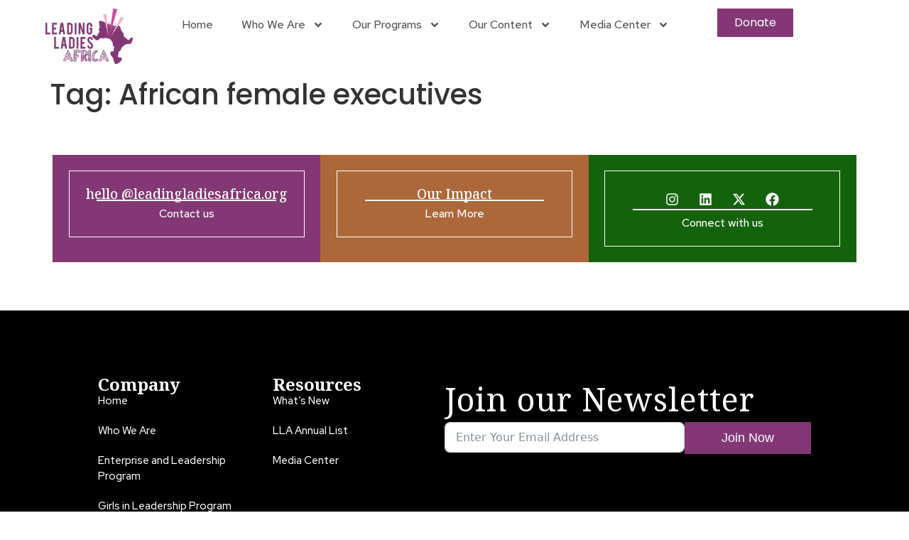

--- FILE ---
content_type: text/css
request_url: https://leadingladiesafrica.org/wp-content/uploads/elementor/css/post-27059.css?ver=1764816504
body_size: 512
content:
.elementor-kit-27059{--e-global-color-primary:#833775;--e-global-color-secondary:#1E1E1E;--e-global-color-text:#000000;--e-global-color-accent:#833775;--e-global-color-84b400d:#FFFFFF;--e-global-typography-primary-font-family:"Red Hat Text";--e-global-typography-primary-font-weight:600;--e-global-typography-secondary-font-family:"Red Hat Text";--e-global-typography-secondary-font-weight:400;--e-global-typography-text-font-family:"Red Hat Text";--e-global-typography-text-font-weight:400;--e-global-typography-accent-font-family:"Red Hat Text";--e-global-typography-accent-font-weight:500;--e-global-typography-e30a6f8-font-family:"Red Hat Text";--e-global-typography-e30a6f8-font-size:55px;--e-global-typography-e30a6f8-font-weight:400;--e-global-typography-e30a6f8-text-transform:none;--e-global-typography-e30a6f8-font-style:normal;--e-global-typography-e30a6f8-text-decoration:none;--e-global-typography-e30a6f8-line-height:65px;--e-global-typography-e30a6f8-letter-spacing:1px;--e-global-typography-8c164bb-font-family:"Noto Serif";--e-global-typography-8c164bb-font-size:60px;--e-global-typography-8c164bb-font-weight:400;--e-global-typography-8c164bb-text-transform:none;--e-global-typography-8c164bb-font-style:normal;--e-global-typography-8c164bb-text-decoration:none;--e-global-typography-8c164bb-line-height:74px;--e-global-typography-8c164bb-letter-spacing:1px;--e-global-typography-fd8f224-font-family:"Red Hat Text";--e-global-typography-fd8f224-font-size:50px;--e-global-typography-fd8f224-font-weight:normal;--e-global-typography-fd8f224-text-transform:none;--e-global-typography-fd8f224-font-style:normal;--e-global-typography-fd8f224-text-decoration:none;--e-global-typography-fd8f224-line-height:60px;}.elementor-kit-27059 e-page-transition{background-color:#FFBC7D;}.elementor-kit-27059 h1{font-family:"Poppins", Sans-serif;}.elementor-kit-27059 h2{font-family:"Poppins", Sans-serif;}.elementor-section.elementor-section-boxed > .elementor-container{max-width:1140px;}.e-con{--container-max-width:1140px;}.elementor-widget:not(:last-child){margin-block-end:20px;}.elementor-element{--widgets-spacing:20px 20px;--widgets-spacing-row:20px;--widgets-spacing-column:20px;}{}h1.entry-title{display:var(--page-title-display);}.site-header .site-branding{flex-direction:column;align-items:stretch;}.site-header{padding-inline-end:0px;padding-inline-start:0px;}.site-footer .site-branding{flex-direction:column;align-items:stretch;}@media(max-width:1024px){.elementor-kit-27059{--e-global-typography-e30a6f8-font-size:35px;--e-global-typography-e30a6f8-line-height:45px;--e-global-typography-e30a6f8-letter-spacing:1px;--e-global-typography-8c164bb-font-size:40px;--e-global-typography-8c164bb-line-height:54px;--e-global-typography-8c164bb-letter-spacing:1px;--e-global-typography-fd8f224-font-size:30px;--e-global-typography-fd8f224-line-height:40px;}.elementor-section.elementor-section-boxed > .elementor-container{max-width:1024px;}.e-con{--container-max-width:1024px;}}@media(max-width:767px){.elementor-kit-27059{--e-global-typography-e30a6f8-font-size:25px;--e-global-typography-e30a6f8-line-height:25px;--e-global-typography-e30a6f8-letter-spacing:1px;--e-global-typography-8c164bb-font-size:30px;--e-global-typography-8c164bb-line-height:44px;--e-global-typography-8c164bb-letter-spacing:1px;--e-global-typography-fd8f224-font-size:20px;--e-global-typography-fd8f224-line-height:25px;}.elementor-section.elementor-section-boxed > .elementor-container{max-width:767px;}.e-con{--container-max-width:767px;}}

--- FILE ---
content_type: text/css
request_url: https://leadingladiesafrica.org/wp-content/uploads/elementor/css/post-27108.css?ver=1764816505
body_size: 878
content:
.elementor-27108 .elementor-element.elementor-element-41f59b03{--display:flex;--flex-direction:column;--container-widget-width:100%;--container-widget-height:initial;--container-widget-flex-grow:0;--container-widget-align-self:initial;--flex-wrap-mobile:wrap;--justify-content:center;--margin-top:0px;--margin-bottom:0px;--margin-left:0px;--margin-right:0px;--padding-top:1%;--padding-bottom:1%;--padding-left:5%;--padding-right:5%;}.elementor-27108 .elementor-element.elementor-element-2f415107{--display:flex;--flex-direction:row;--container-widget-width:initial;--container-widget-height:100%;--container-widget-flex-grow:1;--container-widget-align-self:stretch;--flex-wrap-mobile:wrap;--justify-content:center;--margin-top:0px;--margin-bottom:0px;--margin-left:0px;--margin-right:0px;--padding-top:0px;--padding-bottom:0px;--padding-left:0px;--padding-right:0px;}.elementor-27108 .elementor-element.elementor-element-2228d676{--display:flex;--justify-content:center;--margin-top:0px;--margin-bottom:0px;--margin-left:0px;--margin-right:0px;--padding-top:0px;--padding-bottom:0px;--padding-left:0px;--padding-right:0px;}.elementor-widget-theme-site-logo .widget-image-caption{color:var( --e-global-color-text );font-family:var( --e-global-typography-text-font-family ), Sans-serif;font-weight:var( --e-global-typography-text-font-weight );}.elementor-27108 .elementor-element.elementor-element-6b61fbfe{--display:flex;--justify-content:center;--margin-top:0px;--margin-bottom:0px;--margin-left:0px;--margin-right:0px;--padding-top:0px;--padding-bottom:0px;--padding-left:0px;--padding-right:0px;}.elementor-widget-nav-menu .elementor-nav-menu .elementor-item{font-family:var( --e-global-typography-primary-font-family ), Sans-serif;font-weight:var( --e-global-typography-primary-font-weight );}.elementor-widget-nav-menu .elementor-nav-menu--main .elementor-item{color:var( --e-global-color-text );fill:var( --e-global-color-text );}.elementor-widget-nav-menu .elementor-nav-menu--main .elementor-item:hover,
					.elementor-widget-nav-menu .elementor-nav-menu--main .elementor-item.elementor-item-active,
					.elementor-widget-nav-menu .elementor-nav-menu--main .elementor-item.highlighted,
					.elementor-widget-nav-menu .elementor-nav-menu--main .elementor-item:focus{color:var( --e-global-color-accent );fill:var( --e-global-color-accent );}.elementor-widget-nav-menu .elementor-nav-menu--main:not(.e--pointer-framed) .elementor-item:before,
					.elementor-widget-nav-menu .elementor-nav-menu--main:not(.e--pointer-framed) .elementor-item:after{background-color:var( --e-global-color-accent );}.elementor-widget-nav-menu .e--pointer-framed .elementor-item:before,
					.elementor-widget-nav-menu .e--pointer-framed .elementor-item:after{border-color:var( --e-global-color-accent );}.elementor-widget-nav-menu{--e-nav-menu-divider-color:var( --e-global-color-text );}.elementor-widget-nav-menu .elementor-nav-menu--dropdown .elementor-item, .elementor-widget-nav-menu .elementor-nav-menu--dropdown  .elementor-sub-item{font-family:var( --e-global-typography-accent-font-family ), Sans-serif;font-weight:var( --e-global-typography-accent-font-weight );}.elementor-27108 .elementor-element.elementor-element-609d1bc0 .elementor-menu-toggle{margin-left:auto;background-color:#02010100;}.elementor-27108 .elementor-element.elementor-element-609d1bc0 .elementor-nav-menu .elementor-item{font-family:"Red Hat Text", Sans-serif;font-size:16px;font-weight:500;text-transform:none;font-style:normal;text-decoration:none;}.elementor-27108 .elementor-element.elementor-element-609d1bc0 .elementor-nav-menu--main .elementor-item{color:#555555;fill:#555555;}.elementor-27108 .elementor-element.elementor-element-609d1bc0 .elementor-nav-menu--main .elementor-item.elementor-item-active{color:var( --e-global-color-primary );}.elementor-27108 .elementor-element.elementor-element-609d1bc0 .elementor-nav-menu--dropdown a, .elementor-27108 .elementor-element.elementor-element-609d1bc0 .elementor-menu-toggle{color:var( --e-global-color-text );}.elementor-27108 .elementor-element.elementor-element-609d1bc0 .elementor-nav-menu--dropdown{background-color:var( --e-global-color-84b400d );}.elementor-27108 .elementor-element.elementor-element-609d1bc0 .elementor-nav-menu--dropdown a:hover,
					.elementor-27108 .elementor-element.elementor-element-609d1bc0 .elementor-nav-menu--dropdown a.elementor-item-active,
					.elementor-27108 .elementor-element.elementor-element-609d1bc0 .elementor-nav-menu--dropdown a.highlighted,
					.elementor-27108 .elementor-element.elementor-element-609d1bc0 .elementor-menu-toggle:hover{color:var( --e-global-color-accent );}.elementor-27108 .elementor-element.elementor-element-609d1bc0 .elementor-nav-menu--dropdown a:hover,
					.elementor-27108 .elementor-element.elementor-element-609d1bc0 .elementor-nav-menu--dropdown a.elementor-item-active,
					.elementor-27108 .elementor-element.elementor-element-609d1bc0 .elementor-nav-menu--dropdown a.highlighted{background-color:#02010100;}.elementor-27108 .elementor-element.elementor-element-609d1bc0 .elementor-nav-menu--dropdown a.elementor-item-active{color:var( --e-global-color-accent );background-color:#02010100;}.elementor-27108 .elementor-element.elementor-element-609d1bc0 .elementor-nav-menu--dropdown .elementor-item, .elementor-27108 .elementor-element.elementor-element-609d1bc0 .elementor-nav-menu--dropdown  .elementor-sub-item{font-family:"Red Hat Text", Sans-serif;font-size:16px;font-weight:400;text-transform:none;font-style:normal;text-decoration:none;}.elementor-27108 .elementor-element.elementor-element-609d1bc0 div.elementor-menu-toggle{color:var( --e-global-color-text );}.elementor-27108 .elementor-element.elementor-element-609d1bc0 div.elementor-menu-toggle svg{fill:var( --e-global-color-text );}.elementor-27108 .elementor-element.elementor-element-609d1bc0 div.elementor-menu-toggle:hover{color:var( --e-global-color-primary );}.elementor-27108 .elementor-element.elementor-element-609d1bc0 div.elementor-menu-toggle:hover svg{fill:var( --e-global-color-primary );}.elementor-27108 .elementor-element.elementor-element-1f7fd74c{--display:flex;--justify-content:center;--margin-top:0px;--margin-bottom:0px;--margin-left:0px;--margin-right:0px;--padding-top:0px;--padding-bottom:0px;--padding-left:0px;--padding-right:0px;}.elementor-widget-button .elementor-button{background-color:var( --e-global-color-accent );font-family:var( --e-global-typography-accent-font-family ), Sans-serif;font-weight:var( --e-global-typography-accent-font-weight );}.elementor-27108 .elementor-element.elementor-element-12f82e85 .elementor-button{font-family:"Poppins", Sans-serif;font-size:16px;font-weight:400;text-transform:none;font-style:normal;text-decoration:none;border-radius:1px 1px 1px 1px;}.elementor-theme-builder-content-area{height:400px;}.elementor-location-header:before, .elementor-location-footer:before{content:"";display:table;clear:both;}@media(max-width:1024px){.elementor-27108 .elementor-element.elementor-element-609d1bc0 .elementor-nav-menu .elementor-item{font-size:15px;}.elementor-27108 .elementor-element.elementor-element-609d1bc0 .elementor-nav-menu--dropdown .elementor-item, .elementor-27108 .elementor-element.elementor-element-609d1bc0 .elementor-nav-menu--dropdown  .elementor-sub-item{font-size:13px;}.elementor-27108 .elementor-element.elementor-element-609d1bc0{--nav-menu-icon-size:30px;}.elementor-27108 .elementor-element.elementor-element-12f82e85 .elementor-button{font-size:15px;}}@media(max-width:767px){.elementor-27108 .elementor-element.elementor-element-41f59b03{--padding-top:2%;--padding-bottom:2%;--padding-left:0%;--padding-right:0%;}.elementor-27108 .elementor-element.elementor-element-2f415107{--flex-direction:row;--container-widget-width:initial;--container-widget-height:100%;--container-widget-flex-grow:1;--container-widget-align-self:stretch;--flex-wrap-mobile:wrap;}.elementor-27108 .elementor-element.elementor-element-2228d676{--width:25%;}.elementor-27108 .elementor-element.elementor-element-6b61fbfe{--width:40px;}.elementor-27108 .elementor-element.elementor-element-609d1bc0 .elementor-nav-menu .elementor-item{font-size:14px;}.elementor-27108 .elementor-element.elementor-element-609d1bc0 .elementor-nav-menu--dropdown .elementor-item, .elementor-27108 .elementor-element.elementor-element-609d1bc0 .elementor-nav-menu--dropdown  .elementor-sub-item{font-size:12px;}.elementor-27108 .elementor-element.elementor-element-609d1bc0{--nav-menu-icon-size:25px;}.elementor-27108 .elementor-element.elementor-element-1f7fd74c{--width:35%;}.elementor-27108 .elementor-element.elementor-element-12f82e85 .elementor-button{font-size:14px;}}@media(min-width:768px){.elementor-27108 .elementor-element.elementor-element-41f59b03{--content-width:1440px;}.elementor-27108 .elementor-element.elementor-element-2228d676{--width:12%;}.elementor-27108 .elementor-element.elementor-element-6b61fbfe{--width:80%;}.elementor-27108 .elementor-element.elementor-element-1f7fd74c{--width:20%;}}@media(max-width:1024px) and (min-width:768px){.elementor-27108 .elementor-element.elementor-element-2228d676{--width:17%;}}

--- FILE ---
content_type: text/css
request_url: https://leadingladiesafrica.org/wp-content/uploads/elementor/css/post-27110.css?ver=1764816505
body_size: 2014
content:
.elementor-27110 .elementor-element.elementor-element-3a58242{--display:flex;--flex-direction:column;--container-widget-width:100%;--container-widget-height:initial;--container-widget-flex-grow:0;--container-widget-align-self:initial;--flex-wrap-mobile:wrap;--justify-content:center;--padding-top:3%;--padding-bottom:5%;--padding-left:5%;--padding-right:5%;}.elementor-27110 .elementor-element.elementor-element-0251b00{--display:flex;--flex-direction:row;--container-widget-width:initial;--container-widget-height:100%;--container-widget-flex-grow:1;--container-widget-align-self:stretch;--flex-wrap-mobile:wrap;}.elementor-27110 .elementor-element.elementor-element-1691ec5{--display:flex;--padding-top:2%;--padding-bottom:2%;--padding-left:2%;--padding-right:2%;}.elementor-27110 .elementor-element.elementor-element-1691ec5:not(.elementor-motion-effects-element-type-background), .elementor-27110 .elementor-element.elementor-element-1691ec5 > .elementor-motion-effects-container > .elementor-motion-effects-layer{background-color:var( --e-global-color-accent );}.elementor-27110 .elementor-element.elementor-element-86c69b2{--display:flex;--justify-content:center;border-style:solid;--border-style:solid;border-width:1px 1px 1px 1px;--border-top-width:1px;--border-right-width:1px;--border-bottom-width:1px;--border-left-width:1px;border-color:var( --e-global-color-84b400d );--border-color:var( --e-global-color-84b400d );--padding-top:6%;--padding-bottom:6%;--padding-left:6%;--padding-right:6%;}.elementor-widget-heading .elementor-heading-title{font-family:var( --e-global-typography-primary-font-family ), Sans-serif;font-weight:var( --e-global-typography-primary-font-weight );color:var( --e-global-color-primary );}.elementor-27110 .elementor-element.elementor-element-48a0d9b > .elementor-widget-container{margin:0px 0px 0px 0px;}.elementor-27110 .elementor-element.elementor-element-48a0d9b.elementor-element{--align-self:center;}.elementor-27110 .elementor-element.elementor-element-48a0d9b{text-align:center;}.elementor-27110 .elementor-element.elementor-element-48a0d9b .elementor-heading-title{font-family:"Noto Serif", Sans-serif;font-size:19px;font-weight:500;text-transform:none;font-style:normal;text-decoration:none;line-height:25px;color:var( --e-global-color-84b400d );}.elementor-widget-divider{--divider-color:var( --e-global-color-secondary );}.elementor-widget-divider .elementor-divider__text{color:var( --e-global-color-secondary );font-family:var( --e-global-typography-secondary-font-family ), Sans-serif;font-weight:var( --e-global-typography-secondary-font-weight );}.elementor-widget-divider.elementor-view-stacked .elementor-icon{background-color:var( --e-global-color-secondary );}.elementor-widget-divider.elementor-view-framed .elementor-icon, .elementor-widget-divider.elementor-view-default .elementor-icon{color:var( --e-global-color-secondary );border-color:var( --e-global-color-secondary );}.elementor-widget-divider.elementor-view-framed .elementor-icon, .elementor-widget-divider.elementor-view-default .elementor-icon svg{fill:var( --e-global-color-secondary );}.elementor-27110 .elementor-element.elementor-element-fa25f86{--divider-border-style:solid;--divider-color:var( --e-global-color-84b400d );--divider-border-width:1.6px;}.elementor-27110 .elementor-element.elementor-element-fa25f86 > .elementor-widget-container{margin:-7% 0% 0% 0%;padding:0px 0px 0px 0px;}.elementor-27110 .elementor-element.elementor-element-fa25f86 .elementor-divider-separator{width:87%;margin:0 auto;margin-center:0;}.elementor-27110 .elementor-element.elementor-element-fa25f86 .elementor-divider{text-align:center;padding-block-start:15px;padding-block-end:15px;}.elementor-widget-button .elementor-button{background-color:var( --e-global-color-accent );font-family:var( --e-global-typography-accent-font-family ), Sans-serif;font-weight:var( --e-global-typography-accent-font-weight );}.elementor-27110 .elementor-element.elementor-element-425915e .elementor-button{background-color:#83377500;font-family:"Red Hat Text", Sans-serif;font-size:16px;font-weight:500;text-transform:none;font-style:normal;text-decoration:none;line-height:23px;padding:0px 0px 0px 0px;}.elementor-27110 .elementor-element.elementor-element-425915e > .elementor-widget-container{margin:-3% 0% 0% 0%;padding:0% 0% 0% 0%;}.elementor-27110 .elementor-element.elementor-element-87fc4a7{--display:flex;--padding-top:2%;--padding-bottom:2%;--padding-left:2%;--padding-right:2%;}.elementor-27110 .elementor-element.elementor-element-87fc4a7:not(.elementor-motion-effects-element-type-background), .elementor-27110 .elementor-element.elementor-element-87fc4a7 > .elementor-motion-effects-container > .elementor-motion-effects-layer{background-color:#AC683A;}.elementor-27110 .elementor-element.elementor-element-21a2b9c{--display:flex;--justify-content:center;border-style:solid;--border-style:solid;border-width:1px 1px 1px 1px;--border-top-width:1px;--border-right-width:1px;--border-bottom-width:1px;--border-left-width:1px;border-color:var( --e-global-color-84b400d );--border-color:var( --e-global-color-84b400d );--padding-top:6%;--padding-bottom:6%;--padding-left:6%;--padding-right:6%;}.elementor-27110 .elementor-element.elementor-element-ca95acd > .elementor-widget-container{margin:0px 0px 0px 0px;}.elementor-27110 .elementor-element.elementor-element-ca95acd.elementor-element{--align-self:center;}.elementor-27110 .elementor-element.elementor-element-ca95acd{text-align:center;}.elementor-27110 .elementor-element.elementor-element-ca95acd .elementor-heading-title{font-family:"Noto Serif", Sans-serif;font-size:19px;font-weight:500;text-transform:none;font-style:normal;text-decoration:none;line-height:25px;color:var( --e-global-color-84b400d );}.elementor-27110 .elementor-element.elementor-element-1d5733e{--divider-border-style:solid;--divider-color:var( --e-global-color-84b400d );--divider-border-width:1.6px;}.elementor-27110 .elementor-element.elementor-element-1d5733e > .elementor-widget-container{margin:-7% 0% 0% 0%;padding:0px 0px 0px 0px;}.elementor-27110 .elementor-element.elementor-element-1d5733e .elementor-divider-separator{width:87%;margin:0 auto;margin-center:0;}.elementor-27110 .elementor-element.elementor-element-1d5733e .elementor-divider{text-align:center;padding-block-start:15px;padding-block-end:15px;}.elementor-27110 .elementor-element.elementor-element-6167796 .elementor-button{background-color:#83377500;font-family:"Red Hat Text", Sans-serif;font-size:16px;font-weight:500;text-transform:none;font-style:normal;text-decoration:none;line-height:23px;padding:0px 0px 0px 0px;}.elementor-27110 .elementor-element.elementor-element-6167796 > .elementor-widget-container{margin:-3% 0% 0% 0%;padding:0% 0% 0% 0%;}.elementor-27110 .elementor-element.elementor-element-e22be53{--display:flex;--padding-top:2%;--padding-bottom:2%;--padding-left:2%;--padding-right:2%;}.elementor-27110 .elementor-element.elementor-element-e22be53:not(.elementor-motion-effects-element-type-background), .elementor-27110 .elementor-element.elementor-element-e22be53 > .elementor-motion-effects-container > .elementor-motion-effects-layer{background-color:#14630C;}.elementor-27110 .elementor-element.elementor-element-c5b1ce8{--display:flex;--justify-content:center;border-style:solid;--border-style:solid;border-width:1px 1px 1px 1px;--border-top-width:1px;--border-right-width:1px;--border-bottom-width:1px;--border-left-width:1px;border-color:var( --e-global-color-84b400d );--border-color:var( --e-global-color-84b400d );--padding-top:6%;--padding-bottom:6%;--padding-left:6%;--padding-right:6%;}.elementor-27110 .elementor-element.elementor-element-21ef900{--grid-template-columns:repeat(0, auto);--icon-size:19px;--grid-column-gap:5px;--grid-row-gap:0px;}.elementor-27110 .elementor-element.elementor-element-21ef900 .elementor-widget-container{text-align:center;}.elementor-27110 .elementor-element.elementor-element-21ef900 > .elementor-widget-container{border-style:none;border-radius:0px 0px 0px 0px;}.elementor-27110 .elementor-element.elementor-element-21ef900 .elementor-social-icon{background-color:#FFFFFF00;border-style:none;}.elementor-27110 .elementor-element.elementor-element-21ef900 .elementor-social-icon i{color:var( --e-global-color-84b400d );}.elementor-27110 .elementor-element.elementor-element-21ef900 .elementor-social-icon svg{fill:var( --e-global-color-84b400d );}.elementor-27110 .elementor-element.elementor-element-f9accc3{--divider-border-style:solid;--divider-color:var( --e-global-color-84b400d );--divider-border-width:1.6px;}.elementor-27110 .elementor-element.elementor-element-f9accc3 > .elementor-widget-container{margin:-7% 0% 0% 0%;padding:0px 0px 0px 0px;}.elementor-27110 .elementor-element.elementor-element-f9accc3 .elementor-divider-separator{width:87%;margin:0 auto;margin-center:0;}.elementor-27110 .elementor-element.elementor-element-f9accc3 .elementor-divider{text-align:center;padding-block-start:15px;padding-block-end:15px;}.elementor-27110 .elementor-element.elementor-element-7e52eb4 .elementor-button{background-color:#83377500;font-family:"Red Hat Text", Sans-serif;font-size:16px;font-weight:500;text-transform:none;font-style:normal;text-decoration:none;line-height:23px;padding:0px 0px 0px 0px;}.elementor-27110 .elementor-element.elementor-element-7e52eb4 > .elementor-widget-container{margin:-3% 0% 0% 0%;padding:0% 0% 0% 0%;}.elementor-27110 .elementor-element.elementor-element-780736f{--display:flex;--min-height:447px;--flex-direction:column;--container-widget-width:100%;--container-widget-height:initial;--container-widget-flex-grow:0;--container-widget-align-self:initial;--flex-wrap-mobile:wrap;--justify-content:center;--margin-top:0px;--margin-bottom:0px;--margin-left:0px;--margin-right:0px;--padding-top:0%;--padding-bottom:0%;--padding-left:10%;--padding-right:10%;}.elementor-27110 .elementor-element.elementor-element-780736f:not(.elementor-motion-effects-element-type-background), .elementor-27110 .elementor-element.elementor-element-780736f > .elementor-motion-effects-container > .elementor-motion-effects-layer{background-image:url("https://leadingladiesafrica.org/wp-content/uploads/2024/12/Footer-1.png");background-position:center center;background-repeat:no-repeat;background-size:cover;}.elementor-27110 .elementor-element.elementor-element-20e7ba4e{--display:flex;--min-height:282px;--flex-direction:row;--container-widget-width:initial;--container-widget-height:100%;--container-widget-flex-grow:1;--container-widget-align-self:stretch;--flex-wrap-mobile:wrap;--margin-top:0%;--margin-bottom:0%;--margin-left:0%;--margin-right:0%;--padding-top:0px;--padding-bottom:0px;--padding-left:0px;--padding-right:0px;}.elementor-27110 .elementor-element.elementor-element-690d4f13{--display:flex;--flex-direction:row;--container-widget-width:initial;--container-widget-height:100%;--container-widget-flex-grow:1;--container-widget-align-self:stretch;--flex-wrap-mobile:wrap;--margin-top:0px;--margin-bottom:0px;--margin-left:0px;--margin-right:0px;--padding-top:0px;--padding-bottom:0px;--padding-left:0px;--padding-right:0px;}.elementor-27110 .elementor-element.elementor-element-4ff4afce{--display:flex;}.elementor-27110 .elementor-element.elementor-element-4ff4afce.e-con{--flex-grow:0;--flex-shrink:0;}.elementor-27110 .elementor-element.elementor-element-3c4622ff .elementor-heading-title{font-family:"Noto Serif", Sans-serif;font-size:24px;font-weight:bold;text-transform:none;font-style:normal;text-decoration:none;color:var( --e-global-color-84b400d );}.elementor-widget-icon-list .elementor-icon-list-item:not(:last-child):after{border-color:var( --e-global-color-text );}.elementor-widget-icon-list .elementor-icon-list-icon i{color:var( --e-global-color-primary );}.elementor-widget-icon-list .elementor-icon-list-icon svg{fill:var( --e-global-color-primary );}.elementor-widget-icon-list .elementor-icon-list-item > .elementor-icon-list-text, .elementor-widget-icon-list .elementor-icon-list-item > a{font-family:var( --e-global-typography-text-font-family ), Sans-serif;font-weight:var( --e-global-typography-text-font-weight );}.elementor-widget-icon-list .elementor-icon-list-text{color:var( --e-global-color-secondary );}.elementor-27110 .elementor-element.elementor-element-20fe89f7 .elementor-icon-list-items:not(.elementor-inline-items) .elementor-icon-list-item:not(:last-child){padding-bottom:calc(20px/2);}.elementor-27110 .elementor-element.elementor-element-20fe89f7 .elementor-icon-list-items:not(.elementor-inline-items) .elementor-icon-list-item:not(:first-child){margin-top:calc(20px/2);}.elementor-27110 .elementor-element.elementor-element-20fe89f7 .elementor-icon-list-items.elementor-inline-items .elementor-icon-list-item{margin-right:calc(20px/2);margin-left:calc(20px/2);}.elementor-27110 .elementor-element.elementor-element-20fe89f7 .elementor-icon-list-items.elementor-inline-items{margin-right:calc(-20px/2);margin-left:calc(-20px/2);}body.rtl .elementor-27110 .elementor-element.elementor-element-20fe89f7 .elementor-icon-list-items.elementor-inline-items .elementor-icon-list-item:after{left:calc(-20px/2);}body:not(.rtl) .elementor-27110 .elementor-element.elementor-element-20fe89f7 .elementor-icon-list-items.elementor-inline-items .elementor-icon-list-item:after{right:calc(-20px/2);}.elementor-27110 .elementor-element.elementor-element-20fe89f7 .elementor-icon-list-icon i{transition:color 0.3s;}.elementor-27110 .elementor-element.elementor-element-20fe89f7 .elementor-icon-list-icon svg{transition:fill 0.3s;}.elementor-27110 .elementor-element.elementor-element-20fe89f7{--e-icon-list-icon-size:14px;--icon-vertical-offset:0px;}.elementor-27110 .elementor-element.elementor-element-20fe89f7 .elementor-icon-list-item > .elementor-icon-list-text, .elementor-27110 .elementor-element.elementor-element-20fe89f7 .elementor-icon-list-item > a{font-family:"Red Hat Display", Sans-serif;font-size:15px;font-weight:500;text-transform:none;font-style:normal;text-decoration:none;}.elementor-27110 .elementor-element.elementor-element-20fe89f7 .elementor-icon-list-text{color:var( --e-global-color-84b400d );transition:color 0.3s;}.elementor-27110 .elementor-element.elementor-element-20fe89f7 .elementor-icon-list-item:hover .elementor-icon-list-text{color:var( --e-global-color-accent );}.elementor-27110 .elementor-element.elementor-element-48980e66{--display:flex;}.elementor-27110 .elementor-element.elementor-element-6843d609 .elementor-heading-title{font-family:"Noto Serif", Sans-serif;font-size:24px;font-weight:bold;text-transform:none;font-style:normal;text-decoration:none;color:var( --e-global-color-84b400d );}.elementor-27110 .elementor-element.elementor-element-2d28800b .elementor-icon-list-items:not(.elementor-inline-items) .elementor-icon-list-item:not(:last-child){padding-bottom:calc(20px/2);}.elementor-27110 .elementor-element.elementor-element-2d28800b .elementor-icon-list-items:not(.elementor-inline-items) .elementor-icon-list-item:not(:first-child){margin-top:calc(20px/2);}.elementor-27110 .elementor-element.elementor-element-2d28800b .elementor-icon-list-items.elementor-inline-items .elementor-icon-list-item{margin-right:calc(20px/2);margin-left:calc(20px/2);}.elementor-27110 .elementor-element.elementor-element-2d28800b .elementor-icon-list-items.elementor-inline-items{margin-right:calc(-20px/2);margin-left:calc(-20px/2);}body.rtl .elementor-27110 .elementor-element.elementor-element-2d28800b .elementor-icon-list-items.elementor-inline-items .elementor-icon-list-item:after{left:calc(-20px/2);}body:not(.rtl) .elementor-27110 .elementor-element.elementor-element-2d28800b .elementor-icon-list-items.elementor-inline-items .elementor-icon-list-item:after{right:calc(-20px/2);}.elementor-27110 .elementor-element.elementor-element-2d28800b .elementor-icon-list-icon i{transition:color 0.3s;}.elementor-27110 .elementor-element.elementor-element-2d28800b .elementor-icon-list-icon svg{transition:fill 0.3s;}.elementor-27110 .elementor-element.elementor-element-2d28800b{--e-icon-list-icon-size:14px;--icon-vertical-offset:0px;}.elementor-27110 .elementor-element.elementor-element-2d28800b .elementor-icon-list-item > .elementor-icon-list-text, .elementor-27110 .elementor-element.elementor-element-2d28800b .elementor-icon-list-item > a{font-family:"Red Hat Display", Sans-serif;font-size:15px;font-weight:500;text-transform:none;font-style:normal;text-decoration:none;}.elementor-27110 .elementor-element.elementor-element-2d28800b .elementor-icon-list-text{color:var( --e-global-color-84b400d );transition:color 0.3s;}.elementor-27110 .elementor-element.elementor-element-2d28800b .elementor-icon-list-item:hover .elementor-icon-list-text{color:var( --e-global-color-accent );}.elementor-27110 .elementor-element.elementor-element-8275bf2{--display:flex;}.elementor-27110 .elementor-element.elementor-element-796ea95 .elementor-heading-title{font-family:"Noto Serif", Sans-serif;font-size:45px;font-weight:400;text-transform:none;font-style:normal;text-decoration:none;line-height:65px;letter-spacing:1px;color:var( --e-global-color-84b400d );}.elementor-theme-builder-content-area{height:400px;}.elementor-location-header:before, .elementor-location-footer:before{content:"";display:table;clear:both;}@media(min-width:768px){.elementor-27110 .elementor-element.elementor-element-3a58242{--content-width:1440px;}.elementor-27110 .elementor-element.elementor-element-780736f{--content-width:1440px;}.elementor-27110 .elementor-element.elementor-element-690d4f13{--width:55%;}.elementor-27110 .elementor-element.elementor-element-4ff4afce{--width:50.331%;}.elementor-27110 .elementor-element.elementor-element-8275bf2{--width:60%;}}@media(max-width:1024px){.elementor-27110 .elementor-element.elementor-element-3a58242{--padding-top:6%;--padding-bottom:6%;--padding-left:3%;--padding-right:3%;}.elementor-27110 .elementor-element.elementor-element-0251b00{--margin-top:0px;--margin-bottom:0px;--margin-left:0px;--margin-right:0px;--padding-top:0px;--padding-bottom:0px;--padding-left:0px;--padding-right:0px;}.elementor-27110 .elementor-element.elementor-element-1691ec5{--margin-top:0px;--margin-bottom:0px;--margin-left:0px;--margin-right:0px;}.elementor-27110 .elementor-element.elementor-element-48a0d9b .elementor-heading-title{font-size:13px;line-height:21px;}.elementor-27110 .elementor-element.elementor-element-fa25f86 > .elementor-widget-container{margin:-14% 0% 0% 0%;}.elementor-27110 .elementor-element.elementor-element-425915e > .elementor-widget-container{margin:-1% 0% 0% 0%;}.elementor-27110 .elementor-element.elementor-element-425915e .elementor-button{font-size:15px;line-height:22px;}.elementor-27110 .elementor-element.elementor-element-87fc4a7{--margin-top:0px;--margin-bottom:0px;--margin-left:0px;--margin-right:0px;}.elementor-27110 .elementor-element.elementor-element-ca95acd .elementor-heading-title{font-size:13px;line-height:21px;}.elementor-27110 .elementor-element.elementor-element-1d5733e > .elementor-widget-container{margin:-14% 0% 0% 0%;}.elementor-27110 .elementor-element.elementor-element-6167796 > .elementor-widget-container{margin:-1% 0% 0% 0%;}.elementor-27110 .elementor-element.elementor-element-6167796 .elementor-button{font-size:15px;line-height:22px;}.elementor-27110 .elementor-element.elementor-element-e22be53{--margin-top:0px;--margin-bottom:0px;--margin-left:0px;--margin-right:0px;}.elementor-27110 .elementor-element.elementor-element-21ef900{--icon-size:17px;}.elementor-27110 .elementor-element.elementor-element-f9accc3 > .elementor-widget-container{margin:-14% 0% 0% 0%;}.elementor-27110 .elementor-element.elementor-element-7e52eb4 > .elementor-widget-container{margin:-1% 0% 0% 0%;}.elementor-27110 .elementor-element.elementor-element-7e52eb4 .elementor-button{font-size:15px;line-height:22px;}.elementor-27110 .elementor-element.elementor-element-3c4622ff .elementor-heading-title{font-size:18px;}.elementor-27110 .elementor-element.elementor-element-20fe89f7 .elementor-icon-list-item > .elementor-icon-list-text, .elementor-27110 .elementor-element.elementor-element-20fe89f7 .elementor-icon-list-item > a{font-size:14px;}.elementor-27110 .elementor-element.elementor-element-6843d609 .elementor-heading-title{font-size:18px;}.elementor-27110 .elementor-element.elementor-element-2d28800b .elementor-icon-list-item > .elementor-icon-list-text, .elementor-27110 .elementor-element.elementor-element-2d28800b .elementor-icon-list-item > a{font-size:14px;}.elementor-27110 .elementor-element.elementor-element-796ea95 .elementor-heading-title{font-size:25px;line-height:35px;}}@media(max-width:767px){.elementor-27110 .elementor-element.elementor-element-3a58242{--padding-top:10%;--padding-bottom:10%;--padding-left:5%;--padding-right:5%;}.elementor-27110 .elementor-element.elementor-element-86c69b2{--gap:0px 0px;--row-gap:0px;--column-gap:0px;}.elementor-27110 .elementor-element.elementor-element-48a0d9b .elementor-heading-title{font-size:15px;line-height:20px;}.elementor-27110 .elementor-element.elementor-element-fa25f86 > .elementor-widget-container{margin:-3% 0% -3% 0%;}.elementor-27110 .elementor-element.elementor-element-fa25f86 .elementor-divider-separator{width:70%;}.elementor-27110 .elementor-element.elementor-element-fa25f86 .elementor-divider{padding-block-start:20px;padding-block-end:20px;}.elementor-27110 .elementor-element.elementor-element-425915e .elementor-button{font-size:14px;line-height:20px;}.elementor-27110 .elementor-element.elementor-element-21a2b9c{--gap:0px 0px;--row-gap:0px;--column-gap:0px;}.elementor-27110 .elementor-element.elementor-element-ca95acd .elementor-heading-title{font-size:15px;line-height:20px;}.elementor-27110 .elementor-element.elementor-element-1d5733e > .elementor-widget-container{margin:-3% 0% -3% 0%;}.elementor-27110 .elementor-element.elementor-element-1d5733e .elementor-divider-separator{width:70%;}.elementor-27110 .elementor-element.elementor-element-1d5733e .elementor-divider{padding-block-start:20px;padding-block-end:20px;}.elementor-27110 .elementor-element.elementor-element-6167796 .elementor-button{font-size:14px;line-height:20px;}.elementor-27110 .elementor-element.elementor-element-c5b1ce8{--gap:0px 0px;--row-gap:0px;--column-gap:0px;}.elementor-27110 .elementor-element.elementor-element-f9accc3 > .elementor-widget-container{margin:-3% 0% -3% 0%;}.elementor-27110 .elementor-element.elementor-element-f9accc3 .elementor-divider-separator{width:70%;}.elementor-27110 .elementor-element.elementor-element-f9accc3 .elementor-divider{padding-block-start:20px;padding-block-end:20px;}.elementor-27110 .elementor-element.elementor-element-7e52eb4 .elementor-button{font-size:14px;line-height:20px;}.elementor-27110 .elementor-element.elementor-element-780736f{--padding-top:10%;--padding-bottom:10%;--padding-left:10%;--padding-right:10%;}.elementor-27110 .elementor-element.elementor-element-3c4622ff .elementor-heading-title{font-size:17px;}.elementor-27110 .elementor-element.elementor-element-20fe89f7 .elementor-icon-list-item > .elementor-icon-list-text, .elementor-27110 .elementor-element.elementor-element-20fe89f7 .elementor-icon-list-item > a{font-size:13px;}.elementor-27110 .elementor-element.elementor-element-6843d609 .elementor-heading-title{font-size:17px;}.elementor-27110 .elementor-element.elementor-element-2d28800b .elementor-icon-list-item > .elementor-icon-list-text, .elementor-27110 .elementor-element.elementor-element-2d28800b .elementor-icon-list-item > a{font-size:13px;}.elementor-27110 .elementor-element.elementor-element-796ea95 .elementor-heading-title{font-size:20px;line-height:30px;}}